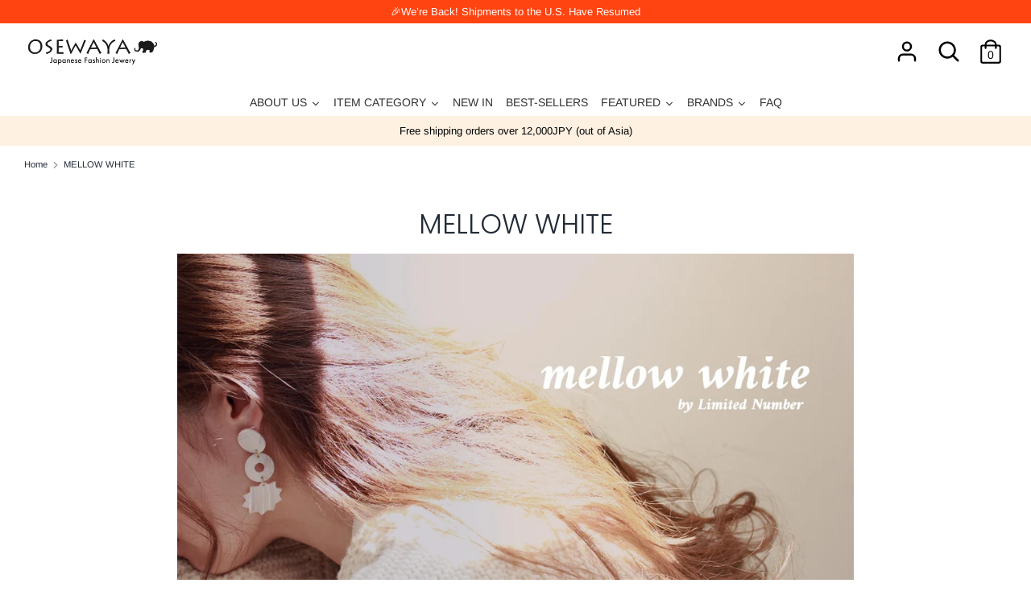

--- FILE ---
content_type: application/javascript; charset=utf-8
request_url: https://searchanise-ef84.kxcdn.com/preload_data.8e7G1x1B6R.js
body_size: 9980
content:
window.Searchanise.preloadedSuggestions=['clip on earrings','hair clip','made in japan','ear cuff','flower earrings','pearl earrings','cat earrings','limited number','clip on','hair claw','hair pin','teddy bear','sakura earrings','titanium earrings','pearl necklace','ayatorie item','stainless steel','claw clip','limited number earrings','hoop earrings','japan collection','hair stick','ear clip','drop earrings','banana clip','plastic post','osewaya earrings','butterfly earrings','hair band','hair cuff','ponytail cuff','cherry blossom','teddy bear earrings','pearl clip on','freshwater pearl','heart earrings','cubic zirconia','ayatorie sale','hair tie','flower ring','earring set','made in japan rings','lily of the valley','earrings made in japan','clip on earring','sakura earring','rose gold','invisible clip on earrings','ear cuffs','pearl ring','flower earring','ear rings','pink gold','rose silver','silver earrings','black rotary phone ring','bow hair','silver necklace','pony hook','made in japan earrings','long necklace','cat ring','nickel free','gold earrings','mismatch earrings','airy fit','bright star','stud earring','hair barrette','pearl earring','ponytail holder','hoop clip on','hair scrunchie','open ring','non pierced earrings','plastic earring','cat necklace','hair bow','on sale','head bands','ring set','hair clips','osewaya cat','rose earring','clip ons','star earring','invisible clip','limited number rings','18k gold earrings','cubic zirconia earrings','blue earrings','cat earring','loop fit','banana hair clip','animal earrings','bow clip','pierced earrings','titanium stud','smooth touch','ear ring','flower hair','earrings set','clip earrings','nickel free earrings','glass earrings','18k gold','deft bun','bear earrings','c earrings','magnetic clasp','huggie earrings','ayatorie ring','chain earring','hair accessories','stone earrings','tulip earrings','flower clip on','bracelet osewaya','hair claw clip','chain necklace','sakura ring','made in japan hair','made in','osewaya rings','butterfly pierced earrings','moon earrings','bow earring','little bear','invisible clip on','hair pins','mismatched earrings','flower clip','pearl bracelet','hair hook','limited number ring','alice in wonderland','key ring','hoop earring','short necklace','cherry blossom earrings','stud earrings','clip on hoop','stainless steel ring','plastic earrings','brass earring','akoya pearl','surgical steel','pinky ring','dangling earrings','black cat','heart earring','japanese earrings','sakura necklace','head band','rabbit earrings','gold necklace','sterling silver','titan post','bear ring','coffee bean','pearl hair','surgical steel earrings','fresh water pearl','ayatorie teddy','jaw clip','cute earrings','strawberry earrings','purple earring','heart necklace','front back earrings','clip set','hair ties','statement earrings','gold hoops','heart ring','hair comb','threader earrings','blue clip on','japan earrings','ayatorie earrings','blue scrunchies','earring nut','jewelry box','star earrings','925 silver earrings','necklace chain','ease earring','origami earrings','pearl flower','pearl clip','chain earrings','pink earring','clip on hoops','silver bracelet','bow barrette','mismatched earring','archive sale','titanium hoop','two way','brass ring','pearl clip on earrings','post earrings','cat clip on','christmas tree','red earring','safety pin','glasses ring','pinch clip','stone earring','plastic post hoop','flat back','butterfly ring','flower necklace','bow earrings','pendant necklace','crane earrings','silver ring','new arrivals','japan necklace','shima enaga','made in japan pearl','the o','flower studs','earring cuff','clip on pearl','magnetic earrings','rings on sale','sakura cat','cuff earring','made in japan hair accessory','hook earring','flower clip on earrings','sakura hair','plastic post earring','mini clip','cat clip','glass bead','rose necklace','cat clip on earrings','cuff bracelet','made in japan earring','hairpin set','drop pearl','clear post','snap clip','kanzashi stick','gold ring','white earrings','stainless steel necklace','bow hair tie','pearl drop','black earring','hair accessory','necklace gold','swing earring','fan earrings','clip-on earrings','coffee earrings','cat pierced earrings','hair clip set','stainless earring','flower stud','teddy bear ring','flower and berry','back earring','earrings sale','ribbon hair','floral earrings','earring converter','drop clip','long earrings','flower hair clip','pearl studs','front back','pearl hair clip','clip on studs','hair barrettes','gold plated','silver clip on earrings','plastic post earrings','hair pearl','lilac flower','cat drop earrings','drop clip on','faux pearl','cat hair','made in japan necklaces','barbell earring','claw clips','bead necklace','stud set','ear hook','mantel necklace','star ring','maple momiji','latte greige','pearl drop earrings','hoop clip','sterling silver ring','flower party','bow hair clip','mount fuji','y necklace','flower wire','everyday stud','hypoallergenic earrings','kanzashi hair stick','invisible clip ons','stone ring','sakura earrings clip','pink flower','bow pearl barrettes','ear hook earring and cuff set','dried flower','natural stone','cross earrings','clip earring','flower rings','pink earrings','ring box','cat swing','pearl ear','earring pack','star and moon','white flower','galaxy earring','circle earrings','cherry blossoms','eat cuff','wire hair','charm necklace','birth stone','mini hair','air fit','ear studs','osewaya necklaces','rose drop','layered necklace','cross necklace','pearl cuff','food earrings','hair vine','hair set','pony tail cuff','baroque pearl','flower ear ring','acrylic earrings','made in france','blue scrunchie','cat hair clip','key chain','u pin','pink hair','smartphone strap','multi way','clip on stud','finobelle rings','butterfly necklace','butterfly earring','cubic ring','gold bangle','pearl earrings clip','18k posts','red clip on earrings','secret gem','ayatorie cat','airy clip','bear earring','end of season sale','lily of the valley earrings','mini hair clip','moon orbit ring','brass earrings','silver 925 earrings','flower brooch','japan pearl','coffee ring','language of flowers','clip hair','ice cream','ranunculus flower','earrings clip on','loop clip on','asymmetrical earrings','dog earrings','small flower earrings','japan motif','double ring','candy machine','ball earring','gold clip','osewaya ear cuff','multi earrings','ribbon earrings','stud titanium','origami crane drop earring','winged cat','hair cuffs','clip on earrings pearl','leaf hair pin','adjustable ring','gold stud earrings','red ring','pink gold clip','pc earrings','for christmas','band pony hook','the moon','gold stud','barbell earrings','eyeglasses ring','zodiac constellation','ayatorie bangle','sakura clip on','phone ring','gray scrunchie','steel ear','blue flower earrings','silver flower','crescent moon','flower and pearl','wire flower','sakura clip','flower clip ons','bright star stud earrings','magnet necklace','silver clip ons','popsicle earrings','bow headband','huggie earring','iwd super sale','limited numbe','stackable ring set','silver hoop','snowflake earrings','marble earrings','ribbon clip','non pierced','cubic zirconia clip on','black bow','rabbit ring','spring flower','banana hair','maple leaf','small stud','round earrings','acetate hair','finobelle earrings','water drop','flower pearl','tear drop','silver ear cuff','cat post earrings','stud silver earrings','pink gold earrings','gold clip on earrings','stainless steel earrings','loop fit clip on','flower cli on','osewaya cat earring','ayato rie','gold cuff','special rings','cross ring','pearl cluster','flower drop','chain ear cuff','pin set','cubic zirconia ring','charm bracelet','limited number earring','green earrings','rose gold ring','cat bracelet','cubic earring','link earrings','pearl hair accessories','bangle silver','dangle earrings','hair jaw','invisible clip on earring','rose earrings','flower bracelets','pony hook cuff','ponytail hook','fruit tart','rose jewelry','earrings sakura','gold studs','little cat','pearl pin','halloween cat','long necklaces','red clip on','star necklace','gold chain','smooth touch earrings','ear drop','water pearl','mid season sale','silver hair','japanese ginkgo','strawberry ring','moon ring','marble clip','hair pin set','maneki neko','daisy earrings','gold pearl','finobelle bracelets','origami crane','sterling silver earring','heart rings','pearl bow','hair hooks','bobby pin','pearl and stone','flower cuff','plastic stud','cat sakura','animal mascot','hair tie set','multi pierced','rose gold earrings','bright star earrings','chunky ring','ring brass','hair elastic','hair combs','made in japan clip','phone strap','limited number clip on','pony cuff','heart clip on','large hair claw','pearl hoop','brass bangles','earring hoop','celestial earrings','firm grip','black earrings','clip on earing','plastic studs','flower ear cuff','u hairpin','flower drop earrings','moon star','stone stud earring set','twist earring','short faux pearl necklace','butterfly clip on','clip on invisible','butterfly clip on earrings','pony hooks','bow banana clip','animal earring','freshwater pearls','flower earings','bag charm','flower ornament','christmas earrings','of pearl','blue glass','blue flower','rose pearl','navy scrunchie','925 silver rings','wood flower hair clip','color stone','animal clip','flower pin','clip on earring pearl','blue rose','clip one','white flower earrings','clip on flower','plastic hoop','pearl rings','cat charm','blue drop earrings','gris collection','pearl neck','pink pink flower','red necklace','cat eye','clip on huggie','cat brooch','panda earring','cat moon','clip on converter','scrunchie set','teddy bear swing','climber earring','moon ear','star ear stud','circle earring','hello kitty','pearl clip on earring','drop gold clip ons','summer sale','moon earring','pear earrings','japan ring','non slip','black ring','silver gold hair','morning dew','hook set','chain ring','pearl japan','one touch earring','bow ring','bow cuff','eye glasses ring','multiway earrings','rose ring','clip on earings','gold bracelet','bow hair claw clip','silver earring','lamp earrings','stack ring','mini ponytail cuff','plastic drop earring','pearl clip ons','bird house earrings','teddy ear cuff','heart stud','bow necklace','limited number necklace','elastic band','butterfly clip','made in japan necklace','pear drop','pearl earing','classy garden','cat ear','allergy free','cubic stud','black cat earring','band hair cuff','hoop clip ons','gold clip earrings','316 surgical steel','heart hair','pony tail','made in japan pearl rings','plastic stud set','gold drop','traditional japan','earring stack set','cat pearl','pom pom','earring back','akoya pearl earrings','resin post','hair jaw clips','silver bracelets','pink purple','pearl choker','accessory case','face mask','large hair clip','quilted earring','sheer bow','clip on cat','sakura ear cuff','flower and berry twig','metal bow','side comb','small hair clip','pearl drop earring','ribbon ring','clear bead','sakura cat earring','cherry earrings','pearl earring clip','lace bow','clip on earrings silver','bear swing','titanium hoops','bear coffee','cat and sakura','everyday hair','earrings silver','pendant gold','necklace necklace','2 way earrings','mini clip on','flower resin','a cute','mismatched drop','momiji maple','beaded chain','freshwater pearl and natural stone','summer earrings','ear cuff pearl','bead bracelet','wavy cuff','crystal earring','slider bracelet','bead earrings','birthstone necklace','gold bar','hair sticks','vintage ring','drop rose','butterfly hair clip','2mm studs','shiba inu','made in japan clip earrings','silver earring post','rose clip on','multi stone','hoop type earrings nickel free','sakura collection','necklace silver','mini claw','paper crane','star stud','rose gold necklace','ear clips','teddy bear balloon earrings','u shaped','butterfly bracelet','bow claw','flower pearl earring','rose bracelet','wire ribbon','rabbit osewaya','cat\'s eye','clip on hair','tulip clip','hair cla','14k gold','black headband','hand made','pearl ear cuff','titanium earring','two tone','earrings ayatorie','rose silver tone','faux stone','hook ear','earring made in japan','cute earring','blue necklace','gray scrunchies','mini pony hook','eat clip','hair wrap','huggie hoop','sakura hair clip','ear cuffs sale','pink scrunchie','pink bow','botanical garden','long earring','dangling flower','color stone ring','bead clip on','cotton pearl','earring clip','6mm pearl','stone necklace','beaded ring','ring flower','drop hoop earrings','silver gold','rose silver necklace','magnetic necklace','ear clip cuff','moon stars','flower station','bar earrings','stacking ring','cat swing earrings','bear brooch','nickle free','blue hair','ring made in japan','red bow','plastic post hoops','clips on earrings','stone necklaces','set earrings','ring bracelet','clear drop','22k necklace','moon rabbit','flower bangle','ayatorie coffee','clear earring','short chain','cuff necklace','ring earring clip on','ring bead','limited number sale','vintage earring','hoop clip on earrings','little red','bracelet japan','miniature food','marble hair','earrings cubic','drop chain','sakura pierced earrings','titanium ring','cherry blossom sakura','made in japan hair clip','heart studs','square earrings','hair jaw clip','strawberry hair clip','hypoallergenic stud earrings','mixed gem','18k gold post studs','gold huggie','ayatorie clip on','lilac flower hoop','heart hair pin','stud pack','gold fish','infinity earrings','pink stone','leather ponytail cuff','flower linear','sakura hair pins','mini ponytail cuff set','earrings studs','ayatorie botanical','pearl accessories','pearl hair pin','earrings nuts','brass bracelet','long bow','flower necklaces','bow clip on earrings','chain choker','lilac earring','majeste cuff','tiny stud','long gold earrings','pearl station','cuff set','made japan earrings','snake chain necklace','candy cuff ring','chain crawler earring cuff','slider necklace','plush hair tie','ribbon earring','925 silver necklace','cuff ear','sakura drop','cat sakura earrings','puffy heart','ayatorie ear cuff','silver rings','drop clip earring','red drop','bead earring','moon star earrings','pink flower earrings','sakura kanzashi','bird house','cat studs','fix bracelet','adjustable necklace','oval earrings','ring men','gold hair','earing and clip','glass drop earrings','fujiyama stud','hair elastic pack','color necklace','glass ring','sale ayatorie','shiba earrings','bow clip on','large claw','3mm stud','twist ring','hair ribbon','pave bow','teddy bears','red silver earrings','ring heart','early christmas sale','lily of valley','station necklace','acorn earrings','flower silver earring','rose chain bracelet','small flower','silver hair clip','pearl invisible clip','plastic set','wind bell','stone stud','three way','earrings alloy','ivory scrunchie','alloy pink gold','traditional japanese','earrings tori','number nine','resin hair','cute earring japanese','moon clip on','hoop and stud','earrings pearls','purple flower pin','sushi stud','black scrunchies','camera earrings','ear bar cuff','wedding earrings','birthday month','butterfly and rose drop earrings','earrings plastic','crushed metal','18k gold rings','new ayatorie','mask charm','paris daisy','ayatorie cuff','bow pony hook','hinged hoop clip on earrings','everyday hair clip','stick barrette','18k jewelry','loop hair clip','ribbon pin','rectangle hair clip','mens earring','antique gold tone rose','clip on earrings sakura','cherry blossom sakura and cat invisible clip on earrings','titanium studs','sakura nickel','translucent tulip drop','red bead','hair made in japan','cat earrings ayatorie','clip on limited number','wavy clip','ear cuff drop','firm grip barrette','necklace sale','stackable ring','moon necklace','gold hair cuff','leaf and','green clip on','flower scrunchie','stainless teel','ear cuff clip','swing earrings','pearl post earrings','leather headband','double strand','do nut','horseshoe earrings','18k earrings','925 silver studs','japanese fan','white studs','pearl necklac','hair cut','banana hair clips','metal hair barrette','ayatorie flower','rose pink','safety pin earring','snap band pony hook','drop earrings clip','pearl tie','bow cat','chain crawler','hair clip flower','silver heart earring','plastic studs set','little bear balloon','double chain','hair ornament','plastic hoops','stud clip on earrings','double stud','christmas cat','sakura cuff','lilly of the valley','star moon','petit necklace','strawberry ear cuff','open bangle','snake necklace','pink gold earring','epoxy ring','earrings flower','clip on lip ring','black bow barrette','old school','skin friendly hoops','plastic post hoop earrings','body jewelry','clip on drop earring','heart clip','silver clip on','tiny earring','fluffy hair claw','glass necklace','gray hair','pearl stud','mix match','ayatorie necklace','firefly glass','moon jewelry','food ring','paper clip','flower and leaf brooch corsage','pudding ring','cherry blossom ring','short pearl necklaces','flower earrings pearl','fun earrings','hair clips set','fuji earrings','gradient flower','music note','acetate headband','pearl butterfly','hook cuff','water drop clip','extension chain','chain ear cuff earring','stud earring set','ayatorie glasses','brass rings','nostalgic pearl','water drop earrings','cat bow','glass bead earring','wavy hair','banana clip ruffle','flower hoop','ear hook earring','necklace pearl','bow tie','miraculous medal','cord necklace','mega sale','candy clip','bright star stud earring','c shaped','toe ring','cat and pearl','crane earring','long be necklace','c hoop','heart cage','triple pearl','ear hoops','linear drop','cz earrings','osewaya hair band','tulip necklace','drop heart','hair charm','gold bracelets','heart gemstone','rose silver pearl','cat necklaces','multi beaded','bird earrings','beaded rings','clip on drop','birthstone 18k','vintage style chain hoop earrings','silver rose','ear climber','claw cli','pierce catch','statement necklace','acetate hair claw','flower hair pin','everyday set','pink drop earrings','hair scarf','japan hair','steel stud','hydrangea stud earrings','ring size','ayatorie has','mini clip hair','ribbon bow','red panda','silver long necklace','triangle earrings','pretzel earrings','japan flower pearl','tree earrings','season earrings','pink gold clip ons','ponytail tie','key charm','post studs','nickel free pierced earrings','anti static','little one','cuff hook','short necklace silver','textured ring','70s ring','stone hoop earrings','silver collection','iconic japan','gold hoop','multi way earrings','cubic zirconia studs','clip on gold','rose silver clip-on','bow barrettes','silver plated','pony holder','sea shell','ring ayatorie','reusable ponytail holder','white cat','puffed heart','stud earring 3mm','osewaya hairpin','bow and pearl','c hairpin','diamond earring','hair clip brown','mini hair cuff','japan invisible clip on','balloon do','clip on dangling','beige earrings','titan flower','mini flower','lucky cat','osewaya invisible','line earring','cat pendant','pinch clip set','lucky charm','osewaya made in','clip on butterfly','cuff bracelets','hair crunch','glasses rings','necklace charm','seamless hoop earrings','limited number necklaces','small titanium stud','new in','invisible earring','ear chain','pierced rose','mirror finish','long hair clip','sakura pendant','fresh pearl','teddy bear swing earrings','necklace for','gold pin','super cubic','animal hair','stud earring stainless steel','band ring','star hoop','heart pendant','ponytail cuff and scrunchie set','ring moon','cat earings','bear clip on','happy bag','sunglasses ring','matte hair','bar necklace','heart red','loop fit earring','colorful ring','small hoop','heart titanium','nickel free heart earrings','flower button','alice earrings','ring glasses','one size fits all','hair barret','japan bracelet','round earring','linear earrings','cat angler','twist headband','ring bear','stainless steel bracelet','bird earring','leaf earring','multi drop earrings','sakura stud','bear series','bread ring','cherry necklace','flower ear','snake chain','silver flower earring','flower bed','back headband','chain pin','earring nuts','sakura and cat','bar bell','made in japan limited number','star clip on','ginkgo leaf earrings','hair tick','ball earrings','hair cat','hair wire','brass osewaya','hair tie motif','osewaya silver drop earrings','cats earrings','mid year sale','studs set','fuji yama','pearl barrette','silver hoops earrings','single earring','earring shell','cuff chain','brass cuff hair','hair pin clip','bead cluster','cat mismatched earrings','leaf and nut','brown bow','multi earring set','steel ring','large hoops earrings','flower lamp','cat momiji','invisible stud clip on earrings','french hair clip','ear cuff chain','small white flower','cat spring','less barrette','cuff pony','clip on pink silver','easy adjust','red earrings','bear necklace','ayatorie bear','drop necklace','chain drop','custard pudding','star drop','bow clips','earrings pink gold alloy','cat sale','alloy earrings pink gold','gem ring','plastic post stud','flower ear cuffs','flower clip on earring','stone clip on','pink sakura','caged clip on','limited number flower earrings','owl hair','stud drop earrings','ring pack','ear drops','ring wave','stone hoop','flower drop plastic earrings','glass earring','stainless steel limited number','ear stud','lariat necklace','18k post earring','earring clip on','flower blue','ear bar','oval hair','weiß collection','hair clip ivory','plastic posts earrings','rose pierced','ring earrings','fit pearl','shimmer scrunchies','navy barrette','plastic earrings blue','sensu fan','pearl charm','mini stud','clip on earrings flower','pearl ear stud','bow ear clip','tone ring','sakura barrette','moon stone','wavy earring','cat earring set','sakura printed pearl','polar bear','marble hair clip','earrings and ear cuff','gold post','pearl claw','loop earrings','flower plastic earrings','long chain','flower metal','pearl clip in','flower hairpin','ring holder','bobby pins','floral linear','rainy cat earrings','choker cat','necklace long','animal hair clip set','fish earring','stick drop clip on earrings','multiple link','animal titanium','scallop ring','small flower plastic earrings','flexible wire','panda necklace','triple flower','colorful berry','flower pot','tulip titanium stud','4mm airy fit','10mm pearl','yellow flower','ayatorie bracelet','smart phone strap','moon phase','strawberry drop','chunky hoop','bangle gold','hoops plastic post','paper fan','teardrop 18k','hair clas','green hair','zircon earrings','front and back','stylish eyeglasses ring','necklace osewaya','titanium drop color','pearl hoops','stick earring','earring asymmetry','food earring','mixed plastic earring pack','pearl threader','drop ear cuff','sakura hairpin','sakura pearl','twig and berry','green stone','mini clips','cat glass','stud flower','6mm faux pearl invisible clip on earrings','lilac ring','shell pearl','subtle twist','leaf and leaf','non hole','sakura rings','color earrings','lily of the','ribbon hair clip','ear cuff set','clip pearl','flower claw','mini ponytail','stainless necklace','snowflake flocked ball','bow hair barrette','wrist strap','mens necklace','long cuff','thumb ring','green necklace','fix adjustable','waterdrop earrings','polka dot','mini cuff','twist hoop','stick drop','animal ring','puffy heart earrings','ball stud','multiple circle stud earrings','snack time','lucky bag','clip on drop earrings','pearl gold silver','bangle bracelet','ayatorie jewelry box','huggie clip on','sakura and cat earrings','mini hair claw','pastel tone wide curl earrings','milky way','momiji maple hair tie','cutlery ring','epoxy flower','red hair bow','traditional glass','titanium flower earring','long clip on','clip cat earrings','kitten ear cuff','antique mirror','green rings','temari ball','flower claw clip','glass ball','butterfly hair','mini claw clip','one touch clip on earrings','spiral ring','earring animal','butterfly drop','new pierced earrings','hair gray','teddy ring','large clip','square hair clip','one touch','faux leather','mix and match','pink necklace','light blue','zirconia necklace','flower hai clip','roll pony hook','ruffle banana clip','blue stone','earring bear','titanium set','apple cage','tulip earring','drop flower','cage stone','cherry earring','bow claw clip','everyday clip on','chain bracelet','ring stack','accent color drop','pearl heart earrings','animal necklace','halloween earring','k fashion','moonstone necklace','flower ornament earrings','acrylic ring','316l ring','gold and','chain gold','yellow ring','necklace stone','my melody','caged stone','flower pearl clip on','line clip on','japan bead','long neck','clip on earrings star','silver stud','strawberry hair','cat earring invisible','your favorites','bow pony','cz flower ornate','snow flake','brown earrings','gol barrette','japanese fan earrings','everyday plastic earring set','heart plastic earring','ayatorie rings','black cat earrings','cat halloween','black clip on','sakura pin','stainless ring','japan collection earrings flowers','japan collection earrings','everyday stud set','floral ear','red pendant','double star dangler','a necklace','ice pop','hair pony','pearl titanium','butterfly flower drop','small scrunchie','nickel free necklace chain','maje cuff','ear cuff ayatorie','french pin','titanium post stud','moon bright star','pink silver necklace','momiji leaf','black scrunchie','white scrunchie','crystal huggie','bar drop','clip on silver earrings','sakura silver earrings','red heart','square clip','sakura hair tie','jeweled bow','wire flower earrings','rubber band','large hoop','pink gold ring','limited number hoop','black earring clip on','berries and','flower embroidery','nickel free earrings smooth touch','flower invisible clip on','wire ball','lace earring','barrette set','pottery esque leaf','origami pinwheel','circle and chain','cubic clip on','handmade japan','butterfly drop earrings','heart pearly','square ring','irregular chain statement hoop earrings','ribbon clip on','v ring','brass bangle','heart plastic','bunny earrings','jewel necklaces','jewe huggie','locket necklace','daruma doll','double earring','teddy earring','black necklace','horseshoe ring','pearl pearl ring','tie ring','mizuhiki knot plum flower earrings','pink gold necklace','bright star stud','wax seal','triple flower necklace','teddy bear clip on','stud clip on invisible','cat claw','drop earring','drop stone','translucent earrings','twist hair','japan cuff','glass pendant','stud plastic','flower print hair claw clip','linked flower','citrine quartz','ring hair','flower pot earrings','clip on cuff','heart bracelet','sable gold','titanium cuff','mimosa drop earrings','sakura stud earrings','rose gold studs','crane clip on','smile face','multi chain bracelet','colorful stone bunch necklace','air fit pearl','drop clip on earring','coffee cup','butterfly and rose drop earri gs','flower and twig','spiral and chain','jeweled hair','dainty spring','gold pendant','smooth touch crumpled hoop earring','cubic zirconia pendant necklace','ring silver','necklace cat','purple heart','pearl drop clip on','cat hair tie','turn it','flower headband','freshwater pearl chain necklace','pearl ring ring','art jewelry','flower garden','reusable ponytail','japanese pattern','6mm pearl clip on','bear pin','ring stones','galaxy invisible clip','horseshue necklace','tulip dangle','pearl bow earrings','flower station necklace','sakura titaniu','limited number hair','stone pendant','korean hair','blossom earrings','eat cuffs','stone bunch','pearl invisible clip on earrings','bridal chain','bird in acorn','magnetic clip','ear crawler','marble cuff','earring star','gold ear cuff','cherry blossom charm petit necklace','pierced red','hook pearl','brass flower earring','magnet cuff','hair bows','beads necklace','dried flower cuff ring','cubic zirconia gemline','cat and rose plastic post earrings','silver ball','necklace v gold','mini hook','gold earrings plastic post','chain drop earring','mirror earrings','butterfly hair claw','table lamp','bar earring','pierced heart','colored pencil','cat earrings clip on','gold flower','akoya pearls','bubble pearl','snap clip dull tone','pearl pearl stud','fluffy fox','rhinestone hair clip','japan fan','drop clip on earrings','pearl necklace and ring','japan clip on','v rings','4mm necklace','velvet ribbon','hair claw blue','clip on star','butter fly','freshwater pearl earrings','sakura and leaf','flower hairpins','ear cuff animal','heart hoop','marigold flower','hair loop','autumn leaf','sakura earing','nickel ring','cat stud','twig statement','rose titanium earrings','triple daisy necklace','heart long drop','vintage hair','pearl earrings plastic','meringue cookie','silver pearl necklace','teddy swing','glasses earrings','clip hoops','winter cat','asymetrical statement drop earring','celestial pendulum long non pierced earrings','flower keychain','multi pearl','pearl gold pearl','purple necklace','rope hoop','snowflake ea','beads earrings','hinged hoop clip on','necklace flower','to double post','leaf earrings','hinged hoop','ribbon clips','face mask case','jewel hair pin','hair ring','gold tone cutlery','japan hair clip','ring weiß','plastic earring set','open heart','wavy beak clip','pearl chain','mismatch clip on','birthday stone','dangle clip on earrings','purple flower','cat and dandelion','metal claw clips','long scrunchie','flower bracelet','cat and moon','v necklace','sun and moon','drop chain earring','flower cluster','moon and star','beaded necklace','clip ering','cat clip ons','gold earring','clear clip on','wood ear cuff','olga pearl','embroidery accessory case','ribbon ties','bear hair','sakura hair pin','earring sterling','beaded earrings','cat maple','multi c','real pearl','up us','cherry blossom necklace','flower ayatorie','floral ring','butterfly flower drop earrings','autumn earrings','grooved huggie','twisted hoop','button earrings','surgical steel necklace','hair chain','hair pin pearls and','cat hairpin','titanium drop earrings','18k gold on','hair bands','animal hair clip','color motif','flower skirt','beaded heart','long silver necklace','teddy bear necklace','zodiac constellation ring','hairpin pearl','red earing','celesti a l','flower pony','lily of the valley c shaped earrings','invisible pink gold','titanium chain','black glasses ring','easy earring','gold rectangle','short chain necklace','limited number bright star','black and silver earrings','cuff pony hook','men clip ons','miniature ring','gold c shape hoop earrings','bright star earring','ange cat','rose silver earrings','hairclip cat','inari shrine mismatched earrings','necklace rose','magnetic clasp necklace','earring cover','marble acetate','gold barrette','glass cat earrings','ring stack set','hair accessory pack','ball huggie earrings','glitter clip','silver short necklace','metal hook','rose silver clip','fork spoon','hair claw acetate','earrings cherry blo','silver pearl','loop earring','plastic clip-on','vintage like','flower & pearl hair vine','pearl clip on drop','halloween cats','old school stationery','charm purple','frosted homaika','tear drop earrings','purple pendant','fire work','ear pierced','metal ponytail','ruby earrings','dual tone','hair style','mini hoop','style hair stick','pinch clips','cute earing','no damage hair','with glasses','tiny earrings','clip-on hoop earring','titanium pin','invisible clip on pearl','rose silver twisted','floral plastic stud','ginkgo earrings','cubic zirconia stone studs','earrings new','blue clip on earring drop','invisible clip on sale','fortune cat','double hoop','silver ball earrings','moon studs','plate earrings','tokyo jewelry','stick barret','chain pierce','moon hair','pear stone textured','cat and flower earrings','snap band','hair tir','shell earrings','oval cat','lily valley','flower scrunchi scrunchie','pink scrunchies','green scrunchie','navy scrunchies','ivory scrunchies','brown scrunchie','blue barrette','nickel free bobby pins','glass beaded','wood flower','crochet earrings','rhodium plated cluster ring','for man','stylish eyeglasses earring','sakura cat invisible clip on earrings','gold plate','embroidery pony hook','pearl row ear','black white cat','blooming flowerpot mixed','thin hoop earrings','goldfish necklace','stainless steel metal','rose heart earrings','honey bear','elastic set','jeweled huggie earrings','alice brace','arm cuff','blue earring','pearl hook earrings','scallop detail','cross earring','ball chain necklace','u hair pin','clip on earrings invisible flower','cat invisible clip ons','clip on earring set','fit clip','tail bow','necklace butterfly','roll hair cuff','pearl faux clip on','everyday studs','japan clips','pearl ring earring','ted bear earring','tulip wreath invisible','stone stud earring','pave heart','hook earrings','limited number ear','2mm stone 925 studs','cube bead bracelet','flower and pearl drop plastic earrings','color multi drop','soft bow','sakura and cat mismatch drop','circle drop','18k post','pink barrettes','earring set for 3','bow knot','irregular wave','horseshue short','cross hair clip','flower cluster drop','plastic huggie','finobelle necklaces','pearl flower swing','limited number 3 way','stainless steel rings','rose stud','4mm pearl airy fit clip on earrings','barrette long','bow cat invisible clip on earrings','key chains','double necklace','square airy fit clip on earrings','multi drop','sakura decor stud earrings','leather hair','bow hair band','black pearl','cherry flower','made in japan bracelet','sunflower earrings','reversible one-touch','hair clip sakura','marble pony','bread earrings','pearl statement','multi pierce','large claw clip','rose hair accessory','flower hair pins','loop clip','teardrop earring','ear line pierce','embroidery hook','cat ghost','clip bear','stone detail hook','clip on green','traditional earrings','twin hoop','earring heart','invisible hoops','faux pearl invisible','flower hair claw','silver pearls','long drop','sakura and cat dangle earrings','mini nemophila','faux leather deft','sakura brooch','square stud','heart limited number','japanese traditional motif dangle','one touch clip on hoop earrings','ghost cat','plastic pearl earring','cute ring','cubic zirconia necklace','butterfly stud','wave ring','pearl sakura','sakura branch ring','silver pendant','earrings popsicle','padded headband','stone plastic','pearl statement drop','sakura printed pearl drop earrings','pearl jewelry','hair candy','lily earrings','beaded cherry','teacup and saucer','fruit earrings','fall earrings','multiway titanium earrings','cats on swings earrings','easy bracelet','pearl head','ponytail hair','pendant earrings','slide comb set','clip on earring sale','bell earrings','butterfly cluster','versatile hair barrette','tassel earring','two tone bow scrunchies','clear oval','stone and pearl','8mm pearl','thin barrette','everyday scrunchie','hair elastic set','osewaya earring sale','pearl flower necklace','sakura cluster','rose corsage','osewaya rose gold necklace','pastel flower','heart hair accessories','navy hair and','ear cuff moon','arch barrette','pearly threader earrings','animal clip on','chain cuff earring','bow long hair','best friend','hoop cuff','long tail','slim deft','clip on earrings hoops','stud earring titanium','cute necklace','sakura invisible clip on','vertical clip on','caged stone drop','two way necklaces','ear catch','silver pink','bear hair clip','panda earrings','c earing','pearl and crystal','diamante earrings','oval barrette','marble detail','small moon','6mm faux pearl','earring flower','necklace stainless','freshwater ear cuff','stud clip','bracelet pearl','hair bun','pearly clip','d hair clip','marble disc earrings','oval marble clip on','stone bar','blue marble','multi ring','beaded bow','pinky rings','chunky chain ring','sakura wave','cat titanium','titanium dangling earrings','marguerite daisy','earring purple','multi stone c','chain earring cuff','plastic post set','pointer earring','metal claw','red bean'];

--- FILE ---
content_type: application/javascript; charset=utf-8
request_url: https://searchanise-ef84.kxcdn.com/templates.8e7G1x1B6R.js
body_size: 5547
content:
Searchanise=window.Searchanise||{};Searchanise.templates={Platform:'shopify',StoreName:'Osewaya',AutocompleteLayout:'multicolumn_new',AutocompleteStyle:'ITEMS_MULTICOLUMN_LIGHT_NEW',AutocompletePagesCount:0,AutocompleteShowProductCode:'N',AutocompleteShowMoreLink:'Y',AutocompleteIsMulticolumn:'Y',AutocompleteTemplate:'<div class="snize-ac-results-content"><div class="snize-results-html" style="cursor:auto;" id="snize-ac-results-html-container"></div><div class="snize-ac-results-columns"><div class="snize-ac-results-column"><ul class="snize-ac-results-list" id="snize-ac-items-container-1"></ul><ul class="snize-ac-results-list" id="snize-ac-items-container-2"></ul><ul class="snize-ac-results-list" id="snize-ac-items-container-3"></ul><ul class="snize-ac-results-list snize-view-all-container"></ul></div><div class="snize-ac-results-column"><ul class="snize-ac-results-multicolumn-list" id="snize-ac-items-container-4"></ul></div></div></div>',AutocompleteMobileTemplate:'<div class="snize-ac-results-content"><div class="snize-mobile-top-panel"><div class="snize-close-button"><button type="button" class="snize-close-button-arrow"></button></div><form action="#" style="margin: 0px"><div class="snize-search"><input id="snize-mobile-search-input" autocomplete="off" class="snize-input-style snize-mobile-input-style"></div><div class="snize-clear-button-container"><button type="button" class="snize-clear-button" style="visibility: hidden"></button></div></form></div><ul class="snize-ac-results-list" id="snize-ac-items-container-1"></ul><ul class="snize-ac-results-list" id="snize-ac-items-container-2"></ul><ul class="snize-ac-results-list" id="snize-ac-items-container-3"></ul><ul id="snize-ac-items-container-4"></ul><div class="snize-results-html" style="cursor:auto;" id="snize-ac-results-html-container"></div><div class="snize-close-area" id="snize-ac-close-area"></div></div>',AutocompleteItem:'<li class="snize-product ${product_classes}" data-original-product-id="${original_product_id}" id="snize-ac-product-${product_id}"><a href="${autocomplete_link}" class="snize-item" draggable="false"><div class="snize-thumbnail"><img src="${image_link}" class="snize-item-image ${additional_image_classes}" alt="${autocomplete_image_alt}"></div><span class="snize-title">${title}</span><span class="snize-description">${description}</span>${autocomplete_product_code_html}${autocomplete_product_attribute_html}${autocomplete_prices_html}${reviews_html}<div class="snize-labels-wrapper">${autocomplete_in_stock_status_html}${autocomplete_product_discount_label}${autocomplete_product_tag_label}${autocomplete_product_custom_label}</div></a></li>',AutocompleteMobileItem:'<li class="snize-product ${product_classes}" data-original-product-id="${original_product_id}" id="snize-ac-product-${product_id}"><a href="${autocomplete_link}" class="snize-item"><div class="snize-thumbnail"><img src="${image_link}" class="snize-item-image ${additional_image_classes}" alt="${autocomplete_image_alt}"></div><div class="snize-product-info"><span class="snize-title">${title}</span><span class="snize-description">${description}</span>${autocomplete_product_code_html}${autocomplete_product_attribute_html}<div class="snize-ac-prices-container">${autocomplete_prices_html}</div><div class="snize-labels-wrapper">${autocomplete_in_stock_status_html}${autocomplete_product_discount_label}${autocomplete_product_tag_label}${autocomplete_product_custom_label}</div>${reviews_html}</div></a></li>',ResultsShow:'Y',ResultsStyle:'RESULTS_BIG_PICTURES_NEW',ResultsItemCount:24,ResultsShowActionButton:'N',ResultsShowInStockStatus:'Y',ResultsProductAttributeName:'vendor',ResultsDescriptionStrings:0,ResultsZeroPriceAction:'hide_zero_price',ResultsUseAsNavigation:'templates',ResultsShowProductDiscountLabel:'Y',ResultsProductDiscountBgcolor:'F70D10',ShowBestsellingSorting:'Y',ShowDiscountSorting:'Y',BestCurrencyConverter:'Y',ResultsTagLabels:{"2257992":{"label_id":2257992,"product_tag":"hypoallergenic","format":"text","type":"text","text":"Hypoallergenic","bg_color":"9DBEC9","text_color":null,"image_type":"new","image_url":null,"position":"down-left"}},ResultsCustomLabels:{"2257992":{"label_id":2257992,"product_tag":"hypoallergenic","format":"text","type":"text","text":"Hypoallergenic","bg_color":"9DBEC9","text_color":null,"image_type":"new","image_url":null,"position":"down-left"}},ResultsPlatformSortingCategories:{"limited-number":"71650574395","osewaya":"71650771003","olga":"71653687355","featured-products":"71653851195","best-seller":"71654211643","finobelle":"71655129147","ayatorie":"71655456827","catch-and-care-goods":"71656636475","body-piercing-jewelry":"71656702011","hair-rubber":"71657324603","barrette":"71657619515","feature":"71658471483","anklet":"72347680827","hair-tie":"72350072891","hair-clip":"72528330811","invisible-clip-on-earrings":"72533966907","clip-on-earrings":"72534163515","plastic-post-earrings":"72534261819","galaxy-collection":"72965750843","chokers":"72967422011","headband-1":"83717390395","hairpin":"83717619771","comb":"83717750843","necklace-1":"83846856763","hair-accessory-1":"83846987835","ring-1":"83847184443","fluffy-collection":"84489797691","ponyhooks":"85667086395","metal-inclusion-acrylic":"86964928571","bracelet-bangle":"87551148091","chunky-metal-collection":"87569825851","ear-cuff":"87569858619","hydrangea-collection":"87771152443","ayatorie-teddybear":"87829053499","finobelle-openwork-bracelets-bangles":"88460361787","accessories":"88493850683","iconic-japan":"89017122875","other-accessories":"89165692987","essential-clips":"89219760187","butterfly":"89390022715","botanical-earrings":"89416400955","drop-earrings":"89570377787","studs":"89570410555","hoop-earrings":"89570443323","set-earrings":"89570476091","skin-friendly-jewelry":"89596166203","special-occasion-jewelry":"89764069435","new-arrivals-1":"89933414459","japan-premium-22k-plating":"89933545531","baroque-pearl-jewelries":"90065371195","ayatorie-new-collection-2019-autumn":"90065567803","season-essentials":"90386006075","aurora":"90602766395","cat-key-holders-rings":"90976288827","vintage-vibes":"154702610491","platinum-plating":"154711916603","akoya-cultured-pearl-collection":"154800291899","unisex-jewellery":"160350142523","whole-new-hoops":"161828765755","gifts-for-her":"163238379579","pearl":"165872795707","covered-back-clip-on-earrings":"170432430139","chocolate-color-plating":"173681672251","magnet-clasp-jewelries":"173953548347","necklace-flower":"179634569275","mellow-white":"181777039419","sense-of-sheer":"186144653371","sea-blue":"186387365947","olga-galaxy-and-stars":"186964836411","olga-animal-collection":"186965000251","spring-colors":"187320631355","spring-collection":"198385893542","titanium-post-earrings":"198421512358","18k-earrings":"198421708966","face-masks":"201550200998","hair-scrunchies":"207012036774","magnet-earrings":"207025176742","spring-clear-earrings":"209978523814","botanical-garden":"210474893478","serendipity":"211246940326","alice-in-wonderland":"212475609254","ecru-maroon":"212511916198","celestial-motifs-optical-illusions":"213878669478","frame-ear-clip":"213912780966","blanc-earrings":"214094872742","stainless-steel-collection":"215350542502","sterling-silver-collection":"217690013862","sterling-silver-earrings":"217692569766","dual-hair-tie":"217940623526","ayatorie-dailylife":"219454963878","nickel-free-earrings":"219994390694","planetary-orbit":"223927795878","firefly-bead-collection":"224832651430","osewaya-style-part-1-oku":"228503945382","osewaya-style-part2-keiji":"228505551014","osewaya-style-part3-minori":"228505845926","osewaya-style-part4-risa":"228509089958","osewaya-style-part5-tono":"228510269606","osewaya-style-part-6-oku":"228511383718","cat-collection-1":"229152456870","floral-antiques":"229153800358","osewaya-style-part7-mocchi":"229269373094","osewaya-style-part8-mei":"229274452134","osewaya-style-part9-aya":"229276450982","collections-everyone-will-love":"229763842214","osewaya-style-part10-nami":"230120325286","osewaya-style-part11-haruka":"230120587430","osewaya-style-part12-tateyamakun":"230122684582","osewaya-style-part13-moeca":"230567837862","osewaya-style-part14-ma-chan":"230569181350","osewaya-style-part-15-hitomi":"231982465190","osewaya-style-part-16-mocchi":"231989608614","selected-earrings":"232620032166","selected-hair-accessory":"232620130470","selected-necklace":"232620163238","selected-bracelet":"232620228774","selected-rings":"232620523686","selected-fashion-goods":"232620720294","selected-non-pierced-earrings":"232632942758","ayatorie-lucky-bag":"233016230054","osewaya-style-part-17-minori":"233016885414","osewaya-style-part-18-asami":"233018949798","snow-crystals":"233085010086","nickel-free-jewelries":"233343582374","nickel-free-rings-1":"233344762022","nickel-free-bracelets-1":"233344860326","dancing-stone":"234283335846","new-hoops":"234353262758","sakura":"235012685990","osewaya-style-part19-yu-suke":"235121639590","osewaya-style-part19-mei":"235122098342","osewaya-style-part20-risa":"235122786470","osewaya-style-part21-minori":"235612930214","osewaya-style-part22-hitomi":"235613946022","osewaya-style-part22-oku":"235927240870","osewaya-style-part24-michan":"235927961766","banana-clips":"235935596710","twist-metal":"236408635558","combination-of-metal":"236409716902","wire-pearl-jewelries":"236419809446","osewaya-style-part25-yu-suke":"236521816230","osewaya-style-part26-minori":"236522963110","osewaya-style-part27-mei":"237288489126","osewaya-style-part28-risa":"237289701542","wardrobe-staples":"237787938982","smooth-touch":"237860323494","osewaya-style-part29-saori":"238571585702","osewaya-style-part30-saori":"238576304294","osewaya-style-part-31-nami":"261346689190","osewaya-style-part32-aya":"261348163750","ecru-colors":"262215696550","osewaya-style-part33-moeca":"262322356390","osewaya-style-part34-mocchi":"262323273894","osewaya-style-part35-rie":"262543147174","osewaya-style-part36-aiko":"262544818342","spring-essentials":"262670319782","top-picks-now":"263362085030","spring-edit":"263585005734","osewaya-style-part37-mei":"263593590950","osewaya-style-part38-risa":"263593918630","ayatorie-exclusive-series":"263935557798","sakura-printed-pearl-series":"264609398950","osewaya-style-part39-mika":"264690270374","osewaya-style-part40-minori":"264690565286","osewaya-style-part41-saori":"264690958502","osewaya-style-part42-ucci":"264691941542","osewaya-style-part43-oichan":"264692236454","osewaya-style-part44-moeca":"264693022886","osewaya-style-part45-asami":"264693678246","osewaya-style-part46-risa":"264694530214","spinner-rings":"265100951718","matching-jewelry":"265101115558","osewaya-style-part47-risa":"265283567782","osewaya-style-part48-yu-suke":"265283895462","osewaya-style-part49-yu-suke":"265284288678","osewaya-style-part50-tono":"265284583590","osewaya-style-part51-mocchi":"265813229734","osewaya-style-part52-mei":"265814245542","osewaya-style-part53-mei":"265911435430","osewaya-style-part54-aiko":"265911599270","new-item-28th-april":"266297966758","osewaya-style-part55-minori":"266466066598","osewaya-style-part56-minori":"266466754726","osewaya-style-part57-sanae":"266468524198","osewaya-style-part58-sachan":"266470162598","pearl-meets-metal":"267216978086","osewaya-style-part59-sachan":"267293786278","osewaya-style-part60-saori":"267294867622","new-ayatorie":"267619565734","animal-motif-items":"267677368486","small-earrings":"267687428262","osewaya-style-part61-hitomi":"268127404198","osewaya-style-part62-minori":"268128452774","japanese-earrings":"268501254310","japanese-jewelry":"268642255014","freshwater-pearl-jewelry":"268643500198","osewaya-style-part63-aya":"268775162022","tokyo-earrings":"270144962726","made-in-japan":"273812783270","just-landed":"274740641958","925-silver-earrings":"280009703590","contrasting-colors":"280194318502","fill-pearl":"375828775164","holiday-jewelry-selection":"388078862588","nia-u":"389558763772","curve-collection":"389606047996","twirl-collection":"389606211836","witty":"389828706556","all-pierced-earrings":"390334644476","all-clip-ons-and-cuffs":"390334742780","shop-by-materials":"390335463676","stackable-rings":"390340903164","statement-rings":"390340968700","one-size-fits-all-rings-1":"390341001468","925-silver-jewelry":"390342836476","featured-series":"390475677948","nickel-free-earrings-2":"391055409404","nickel-free-clip-ons-and-cuffs":"391055540476","nickel-free-rings":"391055606012","nickel-free-necklaces":"391055900924","nickel-free-bracelets":"391055933692","nickel-free":"391056490748","test":"391652344060","long-necklaces":"391863468284","short-necklaces":"391863501052","candy-ponytails":"393012052220","nickel-free-hair-accessory":"393192997116","flower-collection":"393414115580","magnetic-jewelry":"393704177916","miniature-eyeglasses":"394330308860","airy-fit":"395013685500","usa-70s-styles":"395156521212","remakes":"395156553980","playful-hoops":"395156652284","the-moon":"395156717820","concho-mirrors":"395156914428","mellow-time":"395156947196","nice-to-haves":"395537940732","loop-fit":"395541577980","airy-fit-headband":"397316096252","maje-cuff":"397401260284","eco-friendly-products":"397616152828","brass-and-tin-collection":"400532537596","french-hair-accessories":"403304415484","majette":"404293288188","multiway-climber-earrings":"404301971708","sweets-party":"404803682556","rose-silver":"405165277436","tulip-collection":"405178581244","ayatorie-new-items":"405486076156","ayatorie-bestsellers":"405488369916","minimal-silver-collection":"405773975804","gris-collection":"405774041340","japan-premium-plating-collection":"405774074108","new":"405934801148","translucent-jewelry":"406358917372","weiss-collection":"407506125052","statement-earrings":"407516119292","kokos-picks":"408022450428","charms-and-chains":"411416559868","everyday-life-of-furries":"415253332220","surgical-steel":"434444632316","suu-her":"448088539388","surgical-steel-collection":"450036171004","elaia":"454631260412","end-of-season-sale":"458771038460","keyrings":"459077058812"},CategorySortingRule:"platform",ShopifyCurrency:'JPY',ShopifyMarketsSupport:'Y',ShopifyLocales:{"en":{"locale":"en","name":"English","primary":true,"published":true}},ShopifyRegionCatalogs:{"JP":["13626081532"],"PE":["793018620"],"SA":["793018620"],"ZA":["793018620"],"VN":["793018620"],"VE":["793018620"],"UY":["793018620"],"UG":["793018620"],"UA":["793018620"],"TZ":["793018620"],"TR":["793018620"],"TN":["793018620"],"TG":["793018620"],"SX":["793018620"],"SV":["793018620"],"SR":["793018620"],"SI":["793018620"],"SG":["793018620"],"SE":["793018620"],"SD":["793018620"],"RW":["793018620"],"RU":["793018620"],"RS":["793018620"],"QA":["793018620"],"PT":["793018620"],"PL":["793018620"],"PK":["793018620"],"PH":["793018620"],"PA":["793018620"],"OM":["793018620"],"NZ":["793018620"],"NP":["793018620"],"NO":["793018620"],"NL":["793018620"],"NI":["793018620"],"NG":["793018620"],"MY":["793018620"],"MX":["793018620"],"MV":["793018620"],"MU":["793018620"],"MQ":["793018620"],"MO":["793018620"],"MG":["793018620"],"MF":["793018620"],"MC":["793018620"],"MA":["793018620"],"LV":["793018620"],"LU":["793018620"],"LT":["793018620"],"LK":["793018620"],"LI":["793018620"],"LB":["793018620"],"KW":["793018620"],"KR":["793018620"],"KN":["793018620"],"KE":["793018620"],"JO":["793018620"],"JM":["793018620"],"JE":["793018620"],"IT":["793018620"],"IS":["793018620"],"IQ":["793018620"],"IN":["793018620"],"IM":["793018620"],"IL":["793018620"],"IE":["793018620"],"ID":["793018620"],"HU":["793018620"],"HT":["793018620"],"HR":["793018620"],"GY":["793018620"],"GT":["793018620"],"GR":["793018620"],"GP":["793018620"],"GH":["793018620"],"GG":["793018620"],"GF":["793018620"],"GD":["793018620"],"GB":["793018620"],"GA":["793018620"],"FR":["793018620"],"FK":["793018620"],"FI":["793018620"],"ET":["793018620"],"ES":["793018620"],"EG":["793018620"],"EE":["793018620"],"EC":["793018620"],"DZ":["793018620"],"DO":["793018620"],"DM":["793018620"],"DK":["793018620"],"DE":["793018620"],"CZ":["793018620"],"CY":["793018620"],"CW":["793018620"],"CR":["793018620"],"CO":["793018620"],"CL":["793018620"],"CK":["793018620"],"CI":["793018620"],"CH":["793018620"],"CA":["793018620"],"BT":["793018620"],"BS":["793018620"],"BR":["793018620"],"BQ":["793018620"],"BO":["793018620"],"BM":["793018620"],"BL":["793018620"],"BG":["793018620"],"BE":["793018620"],"BB":["793018620"],"AW":["793018620"],"AU":["793018620"],"AT":["793018620"],"AR":["793018620"],"AM":["793018620"],"AL":["793018620"],"AI":["793018620"],"AG":["793018620"],"AE":["793018620"],"AD":["793018620"],"US":["70008766716"],"TW":["70809518332"],"TH":["70809518332"],"HK":["70809518332"],"CN":["70809518332"]},StickySearchboxShow:'N',PriceFormatSymbol:'¥',PriceFormatBefore:'¥',PriceFormatDecimals:0,ColorsCSS:'.snize-ac-results .snize-description { color: #9D9D9D; }div.snize-ac-results.snize-ac-results-mobile .snize-description { color: #9D9D9D; }.snize-ac-results span.snize-discounted-price { color: #C1C1C1; }.snize-ac-results .snize-attribute { color: #9D9D9D; }.snize-ac-results .snize-sku { color: #9D9D9D; }#snize-search-results-grid-mode span.snize-attribute { color: #888888; }#snize-search-results-list-mode span.snize-attribute { color: #888888; }#snize-search-results-grid-mode span.snize-sku { color: #888888; }#snize-search-results-list-mode span.snize-sku { color: #888888; }',CustomCSS:'span.snize-in-stock {   opacity:0;}'}

--- FILE ---
content_type: text/javascript;charset=UTF-8
request_url: https://searchserverapi.com/getresults?api_key=8e7G1x1B6R&q=&sortBy=collection_181777039419_position&sortOrder=asc&restrictBy%5Bshopify_market_catalogs%5D=13626081532&startIndex=0&maxResults=24&items=true&pages=true&categories=true&suggestions=true&queryCorrection=true&suggestionsMaxResults=3&pageStartIndex=0&pagesMaxResults=20&categoryStartIndex=0&categoriesMaxResults=20&facets=true&facetsShowUnavailableOptions=false&recentlyViewedProducts=&recentlyAddedToCartProducts=&recentlyPurchasedProducts=&ResultsTitleStrings=2&ResultsDescriptionStrings=0&collection=mellow-white&timeZoneName=UTC&shouldSaveCollectionViewToAnalytics=true&output=jsonp&callback=jQuery37109674614886843886_1768611051045&_=1768611051046
body_size: 137
content:
jQuery37109674614886843886_1768611051045({"totalItems":0,"startIndex":0,"itemsPerPage":24,"currentItemCount":0,"shopify_collection":{"collection_id":"181777039419","title":"MELLOW WHITE","translations":"","products_sort":"best-selling","default_title":"MELLOW WHITE"},"is_collection_mode":"true","suggestions":[],"items":[],"facets":[]});